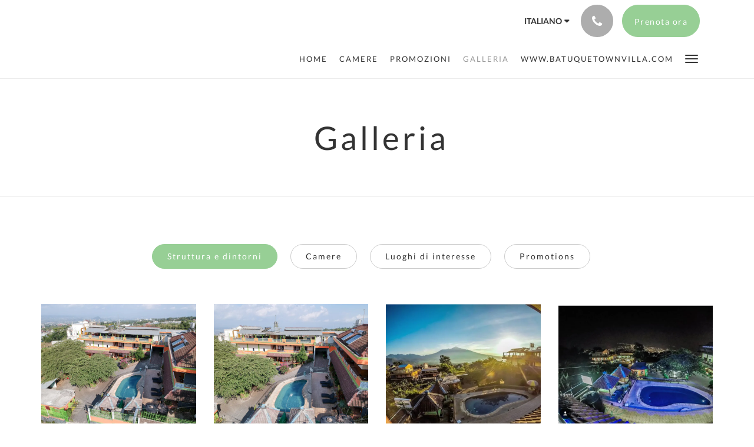

--- FILE ---
content_type: text/html
request_url: https://www.villapandermanindah.com/it/gallery.html
body_size: 7576
content:
<!doctype html><!--[if lt IE 7 ]><html lang="it" class="no-js ie6"><![endif]--><!--[if IE 7 ]><html lang="it" class="no-js ie7"><![endif]--><!--[if IE 8 ]><html lang="it" class="no-js ie8"><![endif]--><!--[if IE 9 ]><html lang="it" class="no-js ie9"><![endif]--><!--[if (gt IE 9)|!(IE)]><!--><html lang="it" class="no-js"><!--<![endif]--><head prefix="og: http://ogp.me/ns#"><meta charset="utf-8"><meta http-equiv="X-UA-Compatible" content="IE=edge"><meta name="viewport" content="width=device-width, initial-scale=1, maximum-scale=5"><link rel="icon" type="image/x-icon" href="//webbox-assets.siteminder.com/assets/images/favicon-home.ico"><title>Galleria | Villa Panderman Indah</title><link rel="canonical" href="https://www.villapandermanindah.com/it/gallery.html"><link rel="alternate" hreflang="ca" href="https://www.villapandermanindah.com/ca/gallery.html"><link rel="alternate" hreflang="zh" href="https://www.villapandermanindah.com/zh/gallery.html"><link rel="alternate" hreflang="tw" href="https://www.villapandermanindah.com/tw/gallery.html"><link rel="alternate" hreflang="da" href="https://www.villapandermanindah.com/da/gallery.html"><link rel="alternate" hreflang="nl" href="https://www.villapandermanindah.com/nl/gallery.html"><link rel="alternate" hreflang="en" href="https://www.villapandermanindah.com/gallery.html"><link rel="alternate" hreflang="fi" href="https://www.villapandermanindah.com/fi/gallery.html"><link rel="alternate" hreflang="fr" href="https://www.villapandermanindah.com/fr/gallery.html"><link rel="alternate" hreflang="de" href="https://www.villapandermanindah.com/de/gallery.html"><link rel="alternate" hreflang="el" href="https://www.villapandermanindah.com/el/gallery.html"><link rel="alternate" hreflang="is" href="https://www.villapandermanindah.com/is/gallery.html"><link rel="alternate" hreflang="id" href="https://www.villapandermanindah.com/id/gallery.html"><link rel="alternate" hreflang="it" href="https://www.villapandermanindah.com/it/gallery.html"><link rel="alternate" hreflang="ja" href="https://www.villapandermanindah.com/ja/gallery.html"><link rel="alternate" hreflang="ko" href="https://www.villapandermanindah.com/ko/gallery.html"><link rel="alternate" hreflang="no" href="https://www.villapandermanindah.com/no/gallery.html"><link rel="alternate" hreflang="pt" href="https://www.villapandermanindah.com/pt/gallery.html"><link rel="alternate" hreflang="ru" href="https://www.villapandermanindah.com/ru/gallery.html"><link rel="alternate" hreflang="es" href="https://www.villapandermanindah.com/es/gallery.html"><link rel="alternate" hreflang="sv" href="https://www.villapandermanindah.com/sv/gallery.html"><link rel="alternate" hreflang="th" href="https://www.villapandermanindah.com/th/gallery.html"><meta name="robots" content="index, follow"><meta name="author" content="Villa Panderman Indah"><meta name="description" content=""><meta property="og:title" content="Galleria"><meta property="og:type" content="website"><meta name="og:description" content=""><meta name="og:site_name" content="www.villapandermanindah.com"><meta property="og:locale:alternate" content="ca"><meta property="og:locale:alternate" content="zh"><meta property="og:locale:alternate" content="tw"><meta property="og:locale:alternate" content="da"><meta property="og:locale:alternate" content="nl"><meta property="og:locale:alternate" content="en"><meta property="og:locale:alternate" content="fi"><meta property="og:locale:alternate" content="fr"><meta property="og:locale:alternate" content="de"><meta property="og:locale:alternate" content="el"><meta property="og:locale:alternate" content="is"><meta property="og:locale:alternate" content="id"><meta name="og:locale" content="it"><meta property="og:locale:alternate" content="ja"><meta property="og:locale:alternate" content="ko"><meta property="og:locale:alternate" content="no"><meta property="og:locale:alternate" content="pt"><meta property="og:locale:alternate" content="ru"><meta property="og:locale:alternate" content="es"><meta property="og:locale:alternate" content="sv"><meta property="og:locale:alternate" content="th"><meta property="og:url" content="https://www.villapandermanindah.com/it/gallery.html"><meta property="og:image" content="http://webbox.imgix.net/images/tlhavugrqobwhhmt/49358173-d916-4d55-9ed9-4fbbc8d0404c.jpg"><meta name="google-site-verification" content="tCzVfVTbOuL3Yl5wpCgL8YwLKRx18Qf3mC-hbHwZAac"><link rel="stylesheet" href="//webbox-assets.siteminder.com/assets/themes/css/theme3colorPalette13-9fc382e0b73ff2db3eef1fbb8bea71ec.css"><script defer>window.smcv=window.smcv||{},window.smcv.fireWhenReady=function(n,e){var r,c=0,i=setInterval(function(){try{20===++c&&(console.warn(n+" failed indefinitely. "),clearInterval(i)),r=n.split(".").reduce(function(n,e){return n[e]},window)}catch(e){console.info("retrying..."+c+" "+n)}void 0!==r&&(e(),clearInterval(i))},500)};</script><script>
    window.propertyId= "ce591db0-7463-4e82-ba6b-571dab50fe11";
</script><script>(function(w,d,s,l,i){w[l]=w[l]||[];w[l].push({'gtm.start':
            new Date().getTime(),event:'gtm.js'});var f=d.getElementsByTagName(s)[0],
        j=d.createElement(s),dl=l!='dataLayer'?'&l='+l:'';j.async=true;j.src=
        'https://www.googletagmanager.com/gtm.js?id='+i+dl;f.parentNode.insertBefore(j,f);
    })(window,document,'script','dataLayer','GTM-WD6VSBF');</script><script defer>
    function initMap() {}
</script><script type="application/javascript" src="//webbox-assets.siteminder.com/assets/libs/js/canvas-js-bundle-v4.js"></script><script type="application/ld+json">{"@context": "http://schema.org","@type": "Hotel","description": " - ","hasMap": "https://maps.googleapis.com/maps/api/staticmap?zoom=15&center=-7.88665910,112.51442995&size=1600x1200&sensor=false&markers=color:blue%7c-7.88665910,112.51442995","address": {"@type": "PostalAddress","addressLocality": "Batu","addressRegion": "East Java","postalCode": "*65314","streetAddress": "Abdul Gani Atas No.9","addressCountry": "Indonesia"},"geo": {"@type": "GeoCoordinates","latitude": -7.88665910,"longitude": 112.51442995},"telephone": "+62 (0) 341 510 3951","url": "https://www.villapandermanindah.com","name": "Villa Panderman Indah"}</script></head><body class="no_logo theme3 colorPalette13 typography1 buttonStyle3 page-gallery lang-it"><div class="navbar-container"><nav class="navbar navbar-fixed-top navbar-main"><div class="container"><div class="row"><div class="col-xs-12"><div class="navbar navbar-actions text-right"><button type="button" class="navbar-toggle collapsed" data-toggle="collapse" data-target="#navbar-links"><span class="sr-only">Toggle navigation</span><span class="icon-bar"></span><span class="icon-bar"></span><span class="icon-bar"></span></button><div class="dropdown language-switcher-wrapper"><button type="button" class="btn-language-switcher" id="languageSwitcher-fa0cd29b9fd14d8e936aedfe9c12f5b0" data-toggle="dropdown" aria-haspopup="true" aria-controls="languageMenu-fa0cd29b9fd14d8e936aedfe9c12f5b0" tabindex="0"><span tabindex="-1"><span aria-labelledby="languageSwitcher-fa0cd29b9fd14d8e936aedfe9c12f5b0" aria-label="Italiano" class="pull-left btn-language-switcher_label"><span class="languageCode">Italiano</span></span></span></button><select name="ddlLanguages" id="ddlLanguages-fa0cd29b9fd14d8e936aedfe9c12f5b0" class="languages-native-dropdown" onchange="switchLanguage(this)"><option value="/ca/gallery.html">Català</option><option value="/zh/gallery.html">简体</option><option value="/tw/gallery.html">繁體</option><option value="/da/gallery.html">Dansk</option><option value="/nl/gallery.html">Nederlands</option><option value="/gallery.html">English</option><option value="/fi/gallery.html">Suomi</option><option value="/fr/gallery.html">Français</option><option value="/de/gallery.html">Deutsch</option><option value="/el/gallery.html">Ελληνικά</option><option value="/is/gallery.html">Íslenska</option><option value="/id/gallery.html">Bahasa Indonesia</option><option value="/it/gallery.html" selected>Italiano</option><option value="/ja/gallery.html">日本語</option><option value="/ko/gallery.html">한국인</option><option value="/no/gallery.html">Norsk</option><option value="/pt/gallery.html">Português</option><option value="/ru/gallery.html">Русский</option><option value="/es/gallery.html">Español</option><option value="/sv/gallery.html">Svenska</option><option value="/th/gallery.html">ไทย</option></select><ul id="languageMenu-fa0cd29b9fd14d8e936aedfe9c12f5b0" class="dropdown-menu language-dropdown-menu" aria-labelledby="languageSwitcher"><li class="language-dropdown-menu__item"><a class="language-dropdown-menu__item-link " hreflang="ca" href="/ca/gallery.html"><span class="language-label">Català</span></a></li><li class="language-dropdown-menu__item"><a class="language-dropdown-menu__item-link " hreflang="zh-Hans" href="/zh/gallery.html"><span class="language-label">简体</span></a></li><li class="language-dropdown-menu__item"><a class="language-dropdown-menu__item-link " hreflang="zh-Hant" href="/tw/gallery.html"><span class="language-label">繁體</span></a></li><li class="language-dropdown-menu__item"><a class="language-dropdown-menu__item-link " hreflang="da" href="/da/gallery.html"><span class="language-label">Dansk</span></a></li><li class="language-dropdown-menu__item"><a class="language-dropdown-menu__item-link " hreflang="nl" href="/nl/gallery.html"><span class="language-label">Nederlands</span></a></li><li class="language-dropdown-menu__item"><a class="language-dropdown-menu__item-link " hreflang="en" href="/gallery.html"><span class="language-label">English</span></a></li><li class="language-dropdown-menu__item"><a class="language-dropdown-menu__item-link " hreflang="fi" href="/fi/gallery.html"><span class="language-label">Suomi</span></a></li><li class="language-dropdown-menu__item"><a class="language-dropdown-menu__item-link " hreflang="fr" href="/fr/gallery.html"><span class="language-label">Français</span></a></li><li class="language-dropdown-menu__item"><a class="language-dropdown-menu__item-link " hreflang="de" href="/de/gallery.html"><span class="language-label">Deutsch</span></a></li><li class="language-dropdown-menu__item"><a class="language-dropdown-menu__item-link " hreflang="el" href="/el/gallery.html"><span class="language-label">Ελληνικά</span></a></li><li class="language-dropdown-menu__item"><a class="language-dropdown-menu__item-link " hreflang="is" href="/is/gallery.html"><span class="language-label">Íslenska</span></a></li><li class="language-dropdown-menu__item"><a class="language-dropdown-menu__item-link " hreflang="id" href="/id/gallery.html"><span class="language-label">Bahasa Indonesia</span></a></li><li class="language-dropdown-menu__item"><a class="language-dropdown-menu__item-link current" hreflang="it" href="/it/gallery.html"><span class="language-label">Italiano</span></a></li><li class="language-dropdown-menu__item"><a class="language-dropdown-menu__item-link " hreflang="ja" href="/ja/gallery.html"><span class="language-label">日本語</span></a></li><li class="language-dropdown-menu__item"><a class="language-dropdown-menu__item-link " hreflang="ko" href="/ko/gallery.html"><span class="language-label">한국인</span></a></li><li class="language-dropdown-menu__item"><a class="language-dropdown-menu__item-link " hreflang="nb" href="/no/gallery.html"><span class="language-label">Norsk</span></a></li><li class="language-dropdown-menu__item"><a class="language-dropdown-menu__item-link " hreflang="pt" href="/pt/gallery.html"><span class="language-label">Português</span></a></li><li class="language-dropdown-menu__item"><a class="language-dropdown-menu__item-link " hreflang="ru" href="/ru/gallery.html"><span class="language-label">Русский</span></a></li><li class="language-dropdown-menu__item"><a class="language-dropdown-menu__item-link " hreflang="es" href="/es/gallery.html"><span class="language-label">Español</span></a></li><li class="language-dropdown-menu__item"><a class="language-dropdown-menu__item-link " hreflang="sv" href="/sv/gallery.html"><span class="language-label">Svenska</span></a></li><li class="language-dropdown-menu__item"><a class="language-dropdown-menu__item-link " hreflang="th" href="/th/gallery.html"><span class="language-label">ไทย</span></a></li></ul></div><div class="pull-right"><button type="button" class="btn btn-modal pull-left" data-toggle="modal" data-target="#contactModal"><span class="fa fa-phone hotel-phone-icon"></span></button><div class="modal fade" id="contactModal" tabindex="-1" role="dialog" aria-labelledby="contactModalLabel"><div class="modal-dialog modal-sm" role="document"><div class="modal-content"><div class="modal-header"><button type="button" class="close" data-dismiss="modal" aria-label="Close"><span aria-hidden="true">×</span></button><h2 class="modal-title" id="contactModalLabel">Contattaci</h2></div><div class="modal-body"><div class="modal-body_number"><h3 class="modal-body_label">Numero di telefono 1</h3><a href="tel:+62 (0) 341 510 3951" class="modal-body_link">+62 (0) 341 510 3951</a></div><div class="modal-body_number"><h3 class="modal-body_label">Numero di telefono 2</h3><a href="tel:+62 8121696 2800" class="modal-body_link">+62 8121696 2800</a></div><div class="modal-body_number"><h3 class="modal-body_label">Numero di telefono 3</h3><a href="tel:+62 819 9040 0900" class="modal-body_link">+62 819 9040 0900</a></div></div></div></div></div><form class="booking-button-form text-center" action="https://app-apac.thebookingbutton.com/properties/villapandermanindahdirect" method="GET" autocomplete="off"><input type="hidden" name="locale" value="it"><input type="hidden" name="referrer" value="canvas"><button type="submit" class="btn btn-primary navbar-btn navbar-booking-btn " tabindex="0"><span tabindex="-1">Prenota ora</span></button></form></div></div><div id="navbar-links" class="navbar navbar-links navbar-collapse collapse"><ul class="nav navbar-nav navbar-right"><li role="presentation" class=" "><a role="menuitem" tabindex="0" href="/it/index.html"><span tabindex="-1">Home</span></a></li><li role="presentation" class=" "><a role="menuitem" tabindex="0" href="/it/rooms.html"><span tabindex="-1">Camere</span></a></li><li role="presentation" class=" "><a role="menuitem" tabindex="0" href="/it/promotions.html"><span tabindex="-1">Promozioni</span></a></li><li role="presentation" class=" active"><a role="menuitem" tabindex="0" href="/it/gallery.html"><span tabindex="-1">Galleria</span></a></li><li role="presentation" class="hidden-sm hidden-md "><a role="menuitem" tabindex="0" href="/it/www-batuquetownvilla-com.html"><span tabindex="-1">www.batuquetownvilla.com</span></a></li><li role="presentation" class="hidden-sm hidden-md hidden-lg "><a role="menuitem" tabindex="0" href="/it/www-batuquetownvilla2-com.html"><span tabindex="-1">www.batuquetownvilla2.com</span></a></li><li role="presentation" class="hidden-sm hidden-md hidden-lg "><a role="menuitem" tabindex="0" href="/it/about-us.html"><span tabindex="-1">Chi siamo</span></a></li><li role="presentation" class="hidden-sm hidden-md hidden-lg "><a role="menuitem" tabindex="0" href="/it/contact-us.html"><span tabindex="-1">Contattaci</span></a></li><li role="presentation" class="hidden-sm hidden-md hidden-lg "><a role="menuitem" tabindex="0" href="/it/attractions.html"><span tabindex="-1">Luoghi di interesse</span></a></li><li role="presentation" class="hidden-sm hidden-md hidden-lg "><a role="menuitem" tabindex="0" href="/it/youtube-channel.html"><span tabindex="-1">Youtube Channel</span></a></li><li class="dropdown hidden-xs "><a href="#" class="dropdown-toggle" data-toggle="dropdown" role="button"><div class="bar-top"></div><div class="bar"></div><div class="bar-btm"></div></a><ul class="dropdown-menu"><li role="presentation" class=" hidden-sm hidden-md hidden-lg "><a role="menuitem" tabindex="0" href="/it/rooms.html"><span tabindex="-1">Camere</span></a></li><li role="presentation" class=" hidden-sm hidden-md hidden-lg "><a role="menuitem" tabindex="0" href="/it/promotions.html"><span tabindex="-1">Promozioni</span></a></li><li role="presentation" class=" hidden-sm hidden-md hidden-lg active"><a role="menuitem" tabindex="0" href="/it/gallery.html"><span tabindex="-1">Galleria</span></a></li><li role="presentation" class=" hidden-lg "><a role="menuitem" tabindex="0" href="/it/www-batuquetownvilla-com.html"><span tabindex="-1">www.batuquetownvilla.com</span></a></li><li role="presentation" class=" "><a role="menuitem" tabindex="0" href="/it/www-batuquetownvilla2-com.html"><span tabindex="-1">www.batuquetownvilla2.com</span></a></li><li role="presentation" class=" "><a role="menuitem" tabindex="0" href="/it/about-us.html"><span tabindex="-1">Chi siamo</span></a></li><li role="presentation" class=" "><a role="menuitem" tabindex="0" href="/it/contact-us.html"><span tabindex="-1">Contattaci</span></a></li><li role="presentation" class=" "><a role="menuitem" tabindex="0" href="/it/attractions.html"><span tabindex="-1">Luoghi di interesse</span></a></li><li role="presentation" class=" "><a role="menuitem" tabindex="0" href="/it/youtube-channel.html"><span tabindex="-1">Youtube Channel</span></a></li></ul></li></ul></div></div></div></div></nav></div><div class="mobile-branding navbar hidden-sm hidden-md hidden-lg"><table class="logo-table"><tbody><tr><td><div class="navbar-hotel-name-frame"><span class="navbar-hotel-name"> Villa Panderman Indah </span></div></td></tr></tbody></table></div><div id="content-wrap"><div id="content"><div class="standard-page gallery-page"><div class="page-header"><div class="container"><h1>Galleria</h1></div></div><div><div class="page-nav"><div class="container"><ul id="imageCategoryList" class="hidden-xs nav nav-pills"><li class="active" id="gallery-13619"><a href="#"> Struttura e dintorni </a></li><li class="" id="gallery-13620"><a href="#"> Camere </a></li><li class="" id="gallery-13621"><a href="#"> Luoghi di interesse </a></li><li class="" id="gallery-14228"><a href="#"> Promotions </a></li></ul><div class="hidden-sm hidden-md hidden-lg form-group"><select class="form-control mobile-select-control" name="itemSelect" id="itemSelect"><option selected value="gallery-13619"> Struttura e dintorni </option><option value="gallery-13620"> Camere </option><option value="gallery-13621"> Luoghi di interesse </option><option value="gallery-14228"> Promotions </option></select></div></div></div><div class="container"><div class="row imageContent " id="gallery-13619-content"><div class="col-xs-12 col-sm-3"><div class="image"><a href="//webbox.imgix.net/images/tlhavugrqobwhhmt/51d338e3-3a00-40ee-986c-02dfd0d9f330.jpg?auto=format,compress&amp;fit=crop&amp;crop=entropy&amp;w=992" data-lightbox="13619"><img src="//webbox.imgix.net/images/tlhavugrqobwhhmt/51d338e3-3a00-40ee-986c-02dfd0d9f330.jpg?auto=format,compress&amp;fit=crop&amp;crop=entropy&amp;w=750&amp;h=600" alt="" style="width: 100%"></a></div></div><div class="col-xs-12 col-sm-3"><div class="image"><a href="//webbox.imgix.net/images/tlhavugrqobwhhmt/01263a1a-d9ec-4d07-a439-02ed7f2343b2.jpg?auto=format,compress&amp;fit=crop&amp;crop=entropy&amp;w=992" data-lightbox="13619"><img src="//webbox.imgix.net/images/tlhavugrqobwhhmt/01263a1a-d9ec-4d07-a439-02ed7f2343b2.jpg?auto=format,compress&amp;fit=crop&amp;crop=entropy&amp;w=750&amp;h=600" alt="" style="width: 100%"></a></div></div><div class="col-xs-12 col-sm-3"><div class="image"><a href="//webbox.imgix.net/images/tlhavugrqobwhhmt/9ec5214d-f126-43aa-aa7d-cf23808925a7.png?auto=format,compress&amp;fit=crop&amp;crop=entropy&amp;w=992" data-lightbox="13619"><img src="//webbox.imgix.net/images/tlhavugrqobwhhmt/9ec5214d-f126-43aa-aa7d-cf23808925a7.png?auto=format,compress&amp;fit=crop&amp;crop=entropy&amp;w=750&amp;h=600" alt="" style="width: 100%"></a></div></div><div class="col-xs-12 col-sm-3"><div class="image"><a href="//webbox.imgix.net/images/tlhavugrqobwhhmt/ed6453d9-d13d-486e-a902-cd12c9c5938c.png?auto=format,compress&amp;fit=crop&amp;crop=entropy&amp;w=992" data-lightbox="13619"><img src="//webbox.imgix.net/images/tlhavugrqobwhhmt/ed6453d9-d13d-486e-a902-cd12c9c5938c.png?auto=format,compress&amp;fit=crop&amp;crop=entropy&amp;w=750&amp;h=600" alt="" style="width: 100%"></a></div></div><div class="col-xs-12 col-sm-3"><div class="image"><a href="//webbox.imgix.net/images/tlhavugrqobwhhmt/80688880-d90d-48b6-8847-2fa11254c3fd.png?auto=format,compress&amp;fit=crop&amp;crop=entropy&amp;w=992" data-lightbox="13619"><img src="//webbox.imgix.net/images/tlhavugrqobwhhmt/80688880-d90d-48b6-8847-2fa11254c3fd.png?auto=format,compress&amp;fit=crop&amp;crop=entropy&amp;w=750&amp;h=600" alt="" style="width: 100%"></a></div></div><div class="col-xs-12 col-sm-3"><div class="image"><a href="//webbox.imgix.net/images/tlhavugrqobwhhmt/78e9f5a8-a593-45f0-9030-426097b3f33f.jpg?auto=format,compress&amp;fit=crop&amp;crop=entropy&amp;w=992" data-lightbox="13619"><img src="//webbox.imgix.net/images/tlhavugrqobwhhmt/78e9f5a8-a593-45f0-9030-426097b3f33f.jpg?auto=format,compress&amp;fit=crop&amp;crop=entropy&amp;w=750&amp;h=600" alt="" style="width: 100%"></a></div></div><div class="col-xs-12 col-sm-3"><div class="image"><a href="//webbox.imgix.net/images/tlhavugrqobwhhmt/19d38be4-7cd5-4f64-81f9-7ca4a2785adf.jpg?auto=format,compress&amp;fit=crop&amp;crop=entropy&amp;w=992" data-lightbox="13619"><img src="//webbox.imgix.net/images/tlhavugrqobwhhmt/19d38be4-7cd5-4f64-81f9-7ca4a2785adf.jpg?auto=format,compress&amp;fit=crop&amp;crop=entropy&amp;w=750&amp;h=600" alt="" style="width: 100%"></a></div></div><div class="col-xs-12 col-sm-3"><div class="image"><a href="//webbox.imgix.net/images/tlhavugrqobwhhmt/9729a730-0cbb-4624-8eff-5db41dc320a8.jpg?auto=format,compress&amp;fit=crop&amp;crop=entropy&amp;w=992" data-lightbox="13619"><img src="//webbox.imgix.net/images/tlhavugrqobwhhmt/9729a730-0cbb-4624-8eff-5db41dc320a8.jpg?auto=format,compress&amp;fit=crop&amp;crop=entropy&amp;w=750&amp;h=600" alt="" style="width: 100%"></a></div></div><div class="col-xs-12 col-sm-3"><div class="image"><a href="//webbox.imgix.net/images/tlhavugrqobwhhmt/02619bb7-9ff4-4836-a39d-ea6bd40378f8.jpg?auto=format,compress&amp;fit=crop&amp;crop=entropy&amp;w=992" data-lightbox="13619"><img src="//webbox.imgix.net/images/tlhavugrqobwhhmt/02619bb7-9ff4-4836-a39d-ea6bd40378f8.jpg?auto=format,compress&amp;fit=crop&amp;crop=entropy&amp;w=750&amp;h=600" alt="" style="width: 100%"></a></div></div><div class="col-xs-12 col-sm-3"><div class="image"><a href="//webbox.imgix.net/images/tlhavugrqobwhhmt/8aa08ebd-2858-4ae9-aa48-cc9e85deea24.jpg?auto=format,compress&amp;fit=crop&amp;crop=entropy&amp;w=992" data-lightbox="13619"><img src="//webbox.imgix.net/images/tlhavugrqobwhhmt/8aa08ebd-2858-4ae9-aa48-cc9e85deea24.jpg?auto=format,compress&amp;fit=crop&amp;crop=entropy&amp;w=750&amp;h=600" alt="" style="width: 100%"></a></div></div><div class="col-xs-12 col-sm-3"><div class="image"><a href="//webbox.imgix.net/images/tlhavugrqobwhhmt/cd2d17a2-bbcf-4745-b378-c345e0e3f243.jpg?auto=format,compress&amp;fit=crop&amp;crop=entropy&amp;w=992" data-lightbox="13619"><img src="//webbox.imgix.net/images/tlhavugrqobwhhmt/cd2d17a2-bbcf-4745-b378-c345e0e3f243.jpg?auto=format,compress&amp;fit=crop&amp;crop=entropy&amp;w=750&amp;h=600" alt="" style="width: 100%"></a></div></div><div class="col-xs-12 col-sm-3"><div class="image"><a href="//webbox.imgix.net/images/tlhavugrqobwhhmt/a6c64b58-0a6f-4f9c-b895-4df0aad6bbe2.jpg?auto=format,compress&amp;fit=crop&amp;crop=entropy&amp;w=992" data-lightbox="13619"><img src="//webbox.imgix.net/images/tlhavugrqobwhhmt/a6c64b58-0a6f-4f9c-b895-4df0aad6bbe2.jpg?auto=format,compress&amp;fit=crop&amp;crop=entropy&amp;w=750&amp;h=600" alt="" style="width: 100%"></a></div></div></div><div class="row imageContent hidden" id="gallery-13620-content"><div class="col-xs-12 col-sm-3"><div class="image"><a href="//webbox.imgix.net/images/tlhavugrqobwhhmt/78dfbdef-363c-4523-ac60-90fd64e20baa.jpg?auto=format,compress&amp;fit=crop&amp;crop=entropy&amp;w=992" data-lightbox="13620"><img src="//webbox.imgix.net/images/tlhavugrqobwhhmt/78dfbdef-363c-4523-ac60-90fd64e20baa.jpg?auto=format,compress&amp;fit=crop&amp;crop=entropy&amp;w=750&amp;h=600" alt="" style="width: 100%"></a></div></div><div class="col-xs-12 col-sm-3"><div class="image"><a href="//webbox.imgix.net/images/tlhavugrqobwhhmt/5c7b9600-02c4-4326-938f-5375678a91ab.jpg?auto=format,compress&amp;fit=crop&amp;crop=entropy&amp;w=992" data-lightbox="13620"><img src="//webbox.imgix.net/images/tlhavugrqobwhhmt/5c7b9600-02c4-4326-938f-5375678a91ab.jpg?auto=format,compress&amp;fit=crop&amp;crop=entropy&amp;w=750&amp;h=600" alt="" style="width: 100%"></a></div></div><div class="col-xs-12 col-sm-3"><div class="image"><a href="//webbox.imgix.net/images/tlhavugrqobwhhmt/8c9a6b0e-65a1-4f9c-86ee-5b17a3bca2c8.jpg?auto=format,compress&amp;fit=crop&amp;crop=entropy&amp;w=992" data-lightbox="13620"><img src="//webbox.imgix.net/images/tlhavugrqobwhhmt/8c9a6b0e-65a1-4f9c-86ee-5b17a3bca2c8.jpg?auto=format,compress&amp;fit=crop&amp;crop=entropy&amp;w=750&amp;h=600" alt="" style="width: 100%"></a></div></div><div class="col-xs-12 col-sm-3"><div class="image"><a href="//webbox.imgix.net/images/tlhavugrqobwhhmt/b4c461d0-feba-4790-bbcd-a14226b1aec7.jpg?auto=format,compress&amp;fit=crop&amp;crop=entropy&amp;w=992" data-lightbox="13620"><img src="//webbox.imgix.net/images/tlhavugrqobwhhmt/b4c461d0-feba-4790-bbcd-a14226b1aec7.jpg?auto=format,compress&amp;fit=crop&amp;crop=entropy&amp;w=750&amp;h=600" alt="" style="width: 100%"></a></div></div><div class="col-xs-12 col-sm-3"><div class="image"><a href="//webbox.imgix.net/images/tlhavugrqobwhhmt/9c3d8744-f8aa-4f7a-bf72-909206f8e97a.jpg?auto=format,compress&amp;fit=crop&amp;crop=entropy&amp;w=992" data-lightbox="13620"><img src="//webbox.imgix.net/images/tlhavugrqobwhhmt/9c3d8744-f8aa-4f7a-bf72-909206f8e97a.jpg?auto=format,compress&amp;fit=crop&amp;crop=entropy&amp;w=750&amp;h=600" alt="" style="width: 100%"></a></div></div><div class="col-xs-12 col-sm-3"><div class="image"><a href="//webbox.imgix.net/images/tlhavugrqobwhhmt/48a13e7d-be58-41b4-b54f-6d68e99cf12e.jpg?auto=format,compress&amp;fit=crop&amp;crop=entropy&amp;w=992" data-lightbox="13620"><img src="//webbox.imgix.net/images/tlhavugrqobwhhmt/48a13e7d-be58-41b4-b54f-6d68e99cf12e.jpg?auto=format,compress&amp;fit=crop&amp;crop=entropy&amp;w=750&amp;h=600" alt="" style="width: 100%"></a></div></div><div class="col-xs-12 col-sm-3"><div class="image"><a href="//webbox.imgix.net/images/tlhavugrqobwhhmt/8068f654-be71-40a7-98ac-d8057843feef.jpg?auto=format,compress&amp;fit=crop&amp;crop=entropy&amp;w=992" data-lightbox="13620"><img src="//webbox.imgix.net/images/tlhavugrqobwhhmt/8068f654-be71-40a7-98ac-d8057843feef.jpg?auto=format,compress&amp;fit=crop&amp;crop=entropy&amp;w=750&amp;h=600" alt="" style="width: 100%"></a></div></div><div class="col-xs-12 col-sm-3"><div class="image"><a href="//webbox.imgix.net/images/tlhavugrqobwhhmt/bc289102-4832-4d71-a23a-af408e61258a.jpg?auto=format,compress&amp;fit=crop&amp;crop=entropy&amp;w=992" data-lightbox="13620"><img src="//webbox.imgix.net/images/tlhavugrqobwhhmt/bc289102-4832-4d71-a23a-af408e61258a.jpg?auto=format,compress&amp;fit=crop&amp;crop=entropy&amp;w=750&amp;h=600" alt="" style="width: 100%"></a></div></div><div class="col-xs-12 col-sm-3"><div class="image"><a href="//webbox.imgix.net/images/tlhavugrqobwhhmt/f2de91fb-0ae8-4d69-9401-208e9bd6a1e3.jpg?auto=format,compress&amp;fit=crop&amp;crop=entropy&amp;w=992" data-lightbox="13620"><img src="//webbox.imgix.net/images/tlhavugrqobwhhmt/f2de91fb-0ae8-4d69-9401-208e9bd6a1e3.jpg?auto=format,compress&amp;fit=crop&amp;crop=entropy&amp;w=750&amp;h=600" alt="" style="width: 100%"></a></div></div><div class="col-xs-12 col-sm-3"><div class="image"><a href="//webbox.imgix.net/images/tlhavugrqobwhhmt/ee342c94-a91a-49fd-b737-ce809745167b.jpg?auto=format,compress&amp;fit=crop&amp;crop=entropy&amp;w=992" data-lightbox="13620"><img src="//webbox.imgix.net/images/tlhavugrqobwhhmt/ee342c94-a91a-49fd-b737-ce809745167b.jpg?auto=format,compress&amp;fit=crop&amp;crop=entropy&amp;w=750&amp;h=600" alt="" style="width: 100%"></a></div></div><div class="col-xs-12 col-sm-3"><div class="image"><a href="//webbox.imgix.net/images/tlhavugrqobwhhmt/27243c68-e566-4711-8596-d08d0ef1ded7.jpg?auto=format,compress&amp;fit=crop&amp;crop=entropy&amp;w=992" data-lightbox="13620"><img src="//webbox.imgix.net/images/tlhavugrqobwhhmt/27243c68-e566-4711-8596-d08d0ef1ded7.jpg?auto=format,compress&amp;fit=crop&amp;crop=entropy&amp;w=750&amp;h=600" alt="" style="width: 100%"></a></div></div><div class="col-xs-12 col-sm-3"><div class="image"><a href="//webbox.imgix.net/images/tlhavugrqobwhhmt/c6db12a1-34c6-49e7-badb-ea19085717be.jpg?auto=format,compress&amp;fit=crop&amp;crop=entropy&amp;w=992" data-lightbox="13620"><img src="//webbox.imgix.net/images/tlhavugrqobwhhmt/c6db12a1-34c6-49e7-badb-ea19085717be.jpg?auto=format,compress&amp;fit=crop&amp;crop=entropy&amp;w=750&amp;h=600" alt="" style="width: 100%"></a></div></div><div class="col-xs-12 col-sm-3"><div class="image"><a href="//webbox.imgix.net/images/tlhavugrqobwhhmt/e163b297-a503-478b-911c-68ca4f805d66.jpg?auto=format,compress&amp;fit=crop&amp;crop=entropy&amp;w=992" data-lightbox="13620"><img src="//webbox.imgix.net/images/tlhavugrqobwhhmt/e163b297-a503-478b-911c-68ca4f805d66.jpg?auto=format,compress&amp;fit=crop&amp;crop=entropy&amp;w=750&amp;h=600" alt="" style="width: 100%"></a></div></div><div class="col-xs-12 col-sm-3"><div class="image"><a href="//webbox.imgix.net/images/tlhavugrqobwhhmt/e9498206-d536-43ee-9932-58568e431c39.jpg?auto=format,compress&amp;fit=crop&amp;crop=entropy&amp;w=992" data-lightbox="13620"><img src="//webbox.imgix.net/images/tlhavugrqobwhhmt/e9498206-d536-43ee-9932-58568e431c39.jpg?auto=format,compress&amp;fit=crop&amp;crop=entropy&amp;w=750&amp;h=600" alt="" style="width: 100%"></a></div></div><div class="col-xs-12 col-sm-3"><div class="image"><a href="//webbox.imgix.net/images/tlhavugrqobwhhmt/752f5986-dd03-4b6f-8717-a5e359c1928e.jpg?auto=format,compress&amp;fit=crop&amp;crop=entropy&amp;w=992" data-lightbox="13620"><img src="//webbox.imgix.net/images/tlhavugrqobwhhmt/752f5986-dd03-4b6f-8717-a5e359c1928e.jpg?auto=format,compress&amp;fit=crop&amp;crop=entropy&amp;w=750&amp;h=600" alt="" style="width: 100%"></a></div></div><div class="col-xs-12 col-sm-3"><div class="image"><a href="//webbox.imgix.net/images/tlhavugrqobwhhmt/7f5deb26-5e71-46ee-9dda-5534e3051f5b.jpg?auto=format,compress&amp;fit=crop&amp;crop=entropy&amp;w=992" data-lightbox="13620"><img src="//webbox.imgix.net/images/tlhavugrqobwhhmt/7f5deb26-5e71-46ee-9dda-5534e3051f5b.jpg?auto=format,compress&amp;fit=crop&amp;crop=entropy&amp;w=750&amp;h=600" alt="" style="width: 100%"></a></div></div><div class="col-xs-12 col-sm-3"><div class="image"><a href="//webbox.imgix.net/images/tlhavugrqobwhhmt/3ab177df-0494-487d-b258-dfa7f7039181.jpg?auto=format,compress&amp;fit=crop&amp;crop=entropy&amp;w=992" data-lightbox="13620"><img src="//webbox.imgix.net/images/tlhavugrqobwhhmt/3ab177df-0494-487d-b258-dfa7f7039181.jpg?auto=format,compress&amp;fit=crop&amp;crop=entropy&amp;w=750&amp;h=600" alt="" style="width: 100%"></a></div></div><div class="col-xs-12 col-sm-3"><div class="image"><a href="//webbox.imgix.net/images/tlhavugrqobwhhmt/90e7645d-b0fc-4735-b185-d9a32cfe789e.jpg?auto=format,compress&amp;fit=crop&amp;crop=entropy&amp;w=992" data-lightbox="13620"><img src="//webbox.imgix.net/images/tlhavugrqobwhhmt/90e7645d-b0fc-4735-b185-d9a32cfe789e.jpg?auto=format,compress&amp;fit=crop&amp;crop=entropy&amp;w=750&amp;h=600" alt="" style="width: 100%"></a></div></div><div class="col-xs-12 col-sm-3"><div class="image"><a href="//webbox.imgix.net/images/tlhavugrqobwhhmt/7b33e8cf-b534-4d79-9d28-0a7b28e94ce8.jpg?auto=format,compress&amp;fit=crop&amp;crop=entropy&amp;w=992" data-lightbox="13620"><img src="//webbox.imgix.net/images/tlhavugrqobwhhmt/7b33e8cf-b534-4d79-9d28-0a7b28e94ce8.jpg?auto=format,compress&amp;fit=crop&amp;crop=entropy&amp;w=750&amp;h=600" alt="" style="width: 100%"></a></div></div></div><div class="row imageContent hidden" id="gallery-13621-content"><div class="col-xs-12 col-sm-3"><div class="image"><a href="//webbox.imgix.net/images/tlhavugrqobwhhmt/93f886d0-17c4-4344-8f5b-f59a90b33579.jpg?auto=format,compress&amp;fit=crop&amp;crop=entropy&amp;w=992" data-lightbox="13621"><img src="//webbox.imgix.net/images/tlhavugrqobwhhmt/93f886d0-17c4-4344-8f5b-f59a90b33579.jpg?auto=format,compress&amp;fit=crop&amp;crop=entropy&amp;w=750&amp;h=600" alt="" style="width: 100%"></a></div></div><div class="col-xs-12 col-sm-3"><div class="image"><a href="//webbox.imgix.net/images/tlhavugrqobwhhmt/12c4c65a-5551-4cef-8ee4-c02e816bc1bf.jpg?auto=format,compress&amp;fit=crop&amp;crop=entropy&amp;w=992" data-lightbox="13621"><img src="//webbox.imgix.net/images/tlhavugrqobwhhmt/12c4c65a-5551-4cef-8ee4-c02e816bc1bf.jpg?auto=format,compress&amp;fit=crop&amp;crop=entropy&amp;w=750&amp;h=600" alt="" style="width: 100%"></a></div></div><div class="col-xs-12 col-sm-3"><div class="image"><a href="//webbox.imgix.net/images/tlhavugrqobwhhmt/15ad729a-d9fb-414f-aed1-97e18e00f0bd.jpg?auto=format,compress&amp;fit=crop&amp;crop=entropy&amp;w=992" data-lightbox="13621"><img src="//webbox.imgix.net/images/tlhavugrqobwhhmt/15ad729a-d9fb-414f-aed1-97e18e00f0bd.jpg?auto=format,compress&amp;fit=crop&amp;crop=entropy&amp;w=750&amp;h=600" alt="" style="width: 100%"></a></div></div><div class="col-xs-12 col-sm-3"><div class="image"><a href="//webbox.imgix.net/images/tlhavugrqobwhhmt/19e79624-4207-411a-82ab-4b3be75b9d8b.jpg?auto=format,compress&amp;fit=crop&amp;crop=entropy&amp;w=992" data-lightbox="13621"><img src="//webbox.imgix.net/images/tlhavugrqobwhhmt/19e79624-4207-411a-82ab-4b3be75b9d8b.jpg?auto=format,compress&amp;fit=crop&amp;crop=entropy&amp;w=750&amp;h=600" alt="" style="width: 100%"></a></div></div><div class="col-xs-12 col-sm-3"><div class="image"><a href="//webbox.imgix.net/images/tlhavugrqobwhhmt/f387258b-b5b7-4948-8257-38f9c4912533.jpg?auto=format,compress&amp;fit=crop&amp;crop=entropy&amp;w=992" data-lightbox="13621"><img src="//webbox.imgix.net/images/tlhavugrqobwhhmt/f387258b-b5b7-4948-8257-38f9c4912533.jpg?auto=format,compress&amp;fit=crop&amp;crop=entropy&amp;w=750&amp;h=600" alt="" style="width: 100%"></a></div></div><div class="col-xs-12 col-sm-3"><div class="image"><a href="//webbox.imgix.net/images/tlhavugrqobwhhmt/bc612671-cbbb-45e7-bf74-b07fe956289d.jpg?auto=format,compress&amp;fit=crop&amp;crop=entropy&amp;w=992" data-lightbox="13621"><img src="//webbox.imgix.net/images/tlhavugrqobwhhmt/bc612671-cbbb-45e7-bf74-b07fe956289d.jpg?auto=format,compress&amp;fit=crop&amp;crop=entropy&amp;w=750&amp;h=600" alt="" style="width: 100%"></a></div></div><div class="col-xs-12 col-sm-3"><div class="image"><a href="//webbox.imgix.net/images/tlhavugrqobwhhmt/e21cfcad-b55e-4c94-a3d3-b5cc36499b1a.jpg?auto=format,compress&amp;fit=crop&amp;crop=entropy&amp;w=992" data-lightbox="13621"><img src="//webbox.imgix.net/images/tlhavugrqobwhhmt/e21cfcad-b55e-4c94-a3d3-b5cc36499b1a.jpg?auto=format,compress&amp;fit=crop&amp;crop=entropy&amp;w=750&amp;h=600" alt="" style="width: 100%"></a></div></div><div class="col-xs-12 col-sm-3"><div class="image"><a href="//webbox.imgix.net/images/tlhavugrqobwhhmt/a0256fef-6864-4d67-b9ff-347092358263.jpg?auto=format,compress&amp;fit=crop&amp;crop=entropy&amp;w=992" data-lightbox="13621"><img src="//webbox.imgix.net/images/tlhavugrqobwhhmt/a0256fef-6864-4d67-b9ff-347092358263.jpg?auto=format,compress&amp;fit=crop&amp;crop=entropy&amp;w=750&amp;h=600" alt="" style="width: 100%"></a></div></div><div class="col-xs-12 col-sm-3"><div class="image"><a href="//webbox.imgix.net/images/tlhavugrqobwhhmt/8a4add60-a665-4e2f-8181-b1c738fb1177.jpg?auto=format,compress&amp;fit=crop&amp;crop=entropy&amp;w=992" data-lightbox="13621"><img src="//webbox.imgix.net/images/tlhavugrqobwhhmt/8a4add60-a665-4e2f-8181-b1c738fb1177.jpg?auto=format,compress&amp;fit=crop&amp;crop=entropy&amp;w=750&amp;h=600" alt="" style="width: 100%"></a></div></div><div class="col-xs-12 col-sm-3"><div class="image"><a href="//webbox.imgix.net/images/tlhavugrqobwhhmt/15317500-99de-4304-8700-ce3e447ee8a0.jpg?auto=format,compress&amp;fit=crop&amp;crop=entropy&amp;w=992" data-lightbox="13621"><img src="//webbox.imgix.net/images/tlhavugrqobwhhmt/15317500-99de-4304-8700-ce3e447ee8a0.jpg?auto=format,compress&amp;fit=crop&amp;crop=entropy&amp;w=750&amp;h=600" alt="" style="width: 100%"></a></div></div><div class="col-xs-12 col-sm-3"><div class="image"><a href="//webbox.imgix.net/images/tlhavugrqobwhhmt/c13d50c0-7636-4b4f-9bf3-4c9030cad3bb.jpg?auto=format,compress&amp;fit=crop&amp;crop=entropy&amp;w=992" data-lightbox="13621"><img src="//webbox.imgix.net/images/tlhavugrqobwhhmt/c13d50c0-7636-4b4f-9bf3-4c9030cad3bb.jpg?auto=format,compress&amp;fit=crop&amp;crop=entropy&amp;w=750&amp;h=600" alt="" style="width: 100%"></a></div></div></div><div class="row imageContent hidden" id="gallery-14228-content"></div></div></div></div></div><div id="footer"><div class="footer"><div class="container"><div class="links"><div class="row"><div class="col-xs-12 col-sm-3"><h4 class="section-name">Villa Panderman Indah</h4><p style="font-size: 14px; padding: 5px 0"><a href="https://maps.google.com/?q=Villa+Panderman+Indah+Abdul Gani Atas No.9, Batu, East Java, *65314, Indonesia&amp;ll=-7.88665910,112.51442995" target="_blank" rel="noopener"> Abdul Gani Atas No.9, Batu, East Java, *65314, Indonesia </a></p></div><div class="col-xs-12 col-sm-3"></div><div class="col-xs-12 col-sm-3"></div><div class="col-xs-12 col-sm-3"><h4 class="section-name">Social network</h4><ul class="list-unstyled social-media-links"><li><a href="https://www.facebook.com/pandermanindah/" target="_blank"><span class="social-icon facebook-icon"></span>Facebook </a></li><li><a href="https://www.instagram.com/villapandermanindah/" target="_blank"><span class="social-icon instagram-icon"></span>Instragam </a></li><li><a href="https://www.tripadvisor.ch/Hotel_Review-g1237079-d4341205-Reviews-Villa_Panderman_Indah-Batu_East_Java_Java.html" target="_blank"><span class="social-icon tripadvisor-icon"></span>Tripadvisor </a></li><li><a href="https://www.youtube.com/channel/UCqP21JFC7PcRzb0VEQccvug" target="_blank"><span class="social-icon youtube-icon"></span>Youtube Channel </a></li></ul></div></div></div></div></div><div class="copyright"><div class="container"><div class="row"><div class="col-xs-12 col-md-3 text-center"><p><span class="fa fa-copyright"></span><span class="fa-copyright__year"></span> All rights reserved </p></div><div class="col-xs-12 col-md-6 text-center"><div class="languages"><a id="ca" class="btn-lang" aria-label="Catalan" href="/ca/gallery.html"><span>Català</span></a><a id="zh" class="btn-lang" aria-label="Chinese (Simplified)" href="/zh/gallery.html"><span>简体</span></a><a id="tw" class="btn-lang" aria-label="Chinese (Traditional)" href="/tw/gallery.html"><span>繁體</span></a><a id="da" class="btn-lang" aria-label="Danish" href="/da/gallery.html"><span>Dansk</span></a><a id="nl" class="btn-lang" aria-label="Dutch" href="/nl/gallery.html"><span>Nederlands</span></a><a id="en" class="btn-lang" aria-label="English" href="/gallery.html"><span>English</span></a><a id="fi" class="btn-lang" aria-label="Finnish" href="/fi/gallery.html"><span>Suomi</span></a><a id="fr" class="btn-lang" aria-label="French" href="/fr/gallery.html"><span>Français</span></a><a id="de" class="btn-lang" aria-label="German" href="/de/gallery.html"><span>Deutsch</span></a><a id="el" class="btn-lang" aria-label="Greek" href="/el/gallery.html"><span>Ελληνικά</span></a><a id="is" class="btn-lang" aria-label="Icelandic" href="/is/gallery.html"><span>Íslenska</span></a><a id="id" class="btn-lang" aria-label="Indonesian" href="/id/gallery.html"><span>Bahasa Indonesia</span></a><a id="it" class="btn-lang" aria-label="Italian" href="/it/gallery.html"><span>Italiano</span></a><a id="ja" class="btn-lang" aria-label="Japanese" href="/ja/gallery.html"><span>日本語</span></a><a id="ko" class="btn-lang" aria-label="Korean" href="/ko/gallery.html"><span>한국인</span></a><a id="no" class="btn-lang" aria-label="Norwegian" href="/no/gallery.html"><span>Norsk</span></a><a id="pt" class="btn-lang" aria-label="Portuguese" href="/pt/gallery.html"><span>Português</span></a><a id="ru" class="btn-lang" aria-label="Russian" href="/ru/gallery.html"><span>Русский</span></a><a id="es" class="btn-lang" aria-label="Spanish" href="/es/gallery.html"><span>Español</span></a><a id="sv" class="btn-lang" aria-label="Swedish" href="/sv/gallery.html"><span>Svenska</span></a><a id="th" class="btn-lang" aria-label="Thai" href="/th/gallery.html"><span>ไทย</span></a></div></div><div class="col-xs-12 col-md-3 text-center "><p>Powered by <a target="_blank" href="https://www.siteminder.com/canvas">Canvas</a></p></div></div></div></div></div></div><script defer>function switchLanguage(option) { window.location.href = option.value; }</script><script defer>
    document.addEventListener("DOMContentLoaded", function(event) {
        var $modal = document.getElementById('contactModal');
        if ($modal) {
            document.body.appendChild($modal);
        }
    });
</script><script type="application/javascript" defer>
        (function () {
            var menuLi = $("#imageCategoryList").find('li');
            var itemSelect = $("#itemSelect");
            var content = $("div.imageContent");

            menuLi.on('click', function (event) {
                event.preventDefault();
                toggleContent(this.id);
                itemSelect.val(this.id);
            });

            itemSelect.on('change', function () {
                toggleContent(this.value);
            });

            var toggleContent = function (elementAttr) {
                content.addClass('hidden');
                $("#" + elementAttr + "-content").removeClass('hidden');
                menuLi.removeClass('active');
                $("#" + elementAttr).addClass('active');
            }
        })();
    </script><script type="application/javascript" defer>
    (function () {
        var languageBtns = [].slice.call(document.querySelectorAll(".btn-lang"));
        if (!!languageBtns.length) {
            
            var lang = document.getElementById('en');
            var match = window.location.pathname.match("/(.+?)/");
            if (!!match && match.length > 1 && document.getElementById(match[1])) {
                lang = document.getElementById(window.location.pathname.match("/(.+?)/")[1]);
            }
            lang.classList.add("active");
            
            var minSize = getComputedStyle(languageBtns[0])['min-width'];
            var maxSize = Math.max.apply(Math, languageBtns.map(function (btn) {
                return btn.clientWidth;
            }));
            if (maxSize > minSize) {
                languageBtns.style.minWidth = maxSize;
            }
        }
    })();
</script><script type="application/javascript" defer>
    document.querySelector('.fa-copyright__year').textContent = new Date().getFullYear()
</script><script src="//maps.googleapis.com/maps/api/js?v=3&amp;key=AIzaSyAHNM_J66Ee07c36TRZz1apU8HovMv83AE&amp;callback=initMap" async defer></script><script defer>
    window.isPublish = true
</script><script src="//canvas.siteminder.com/assets/cookie-consent.umd.compressed.js?v=9.4.6" defer></script><script defer>
    var interval = setInterval(function() {
        try {
            if (typeof CookieConsent !== 'undefined') {
                new CookieConsent({
                    lang: 'it-IT',
                    expire: 30,
                    link: '/it/www-batuquetownvilla-com.html',
                    policyType: 'cookie'
                });
                clearInterval(interval);
            }
        } catch (ex) {
           
        }
    }, 200);
</script><script type="application/javascript" defer>

    $(window).scroll(function() {
        var scroll = $(window).scrollTop();

        if (scroll < 20) {
            $("body").removeClass("scrolling");
        }

        if (scroll >= 20) {
            $("body").addClass("scrolling");
        }
    });

</script></body></html>